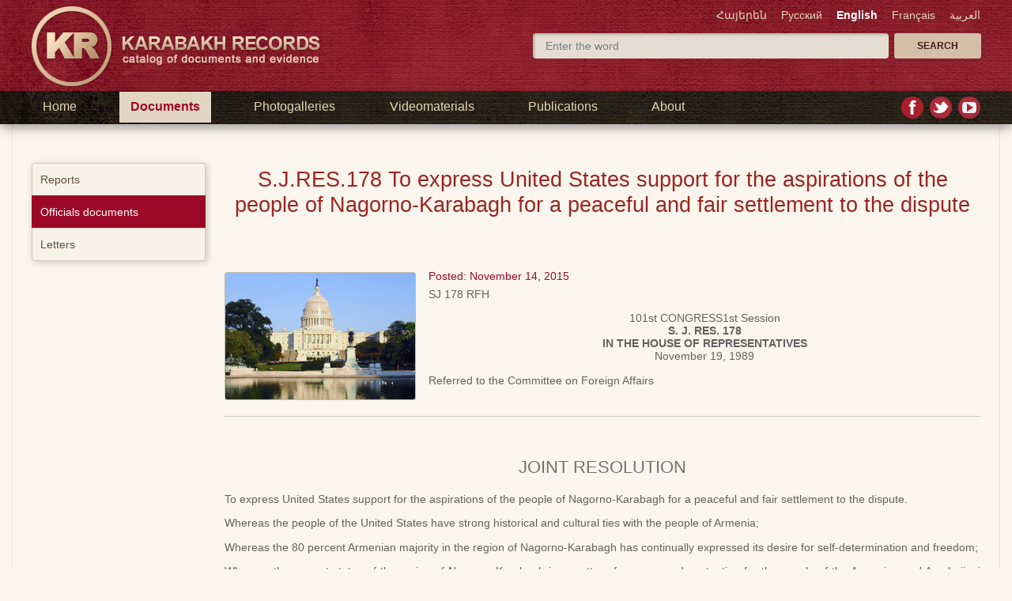

--- FILE ---
content_type: text/html
request_url: https://karabakhrecords.info/english_documents_officials_101_us_congress.html
body_size: 3875
content:
<!doctype html>

<html lang="en">

<head>

<title>S.J.RES.178 To express United States support for the aspirations of the people of Nagorno-Karabagh for a peaceful and fair settlement to the dispute</title>

<meta http-equiv="content-type" content="text/html; charset=utf-8">
<meta name=viewport content="width=device-width, initial-scale=1">

<meta name="keywords" content="United States, support, people, Nagorno-Karabagh, dispute">
<meta name="description" content="S.J.RES.178 To express United States support for the aspirations of the people of Nagorno-Karabagh for a peaceful and fair settlement to the dispute">

<link rel="shortcut icon" href="favicon.ico">
<link rel="stylesheet" href="css/style.css" type="text/css">

<script src="js/menu.js" type="text/javascript"></script>

</head>

<body id="body">

<!-- START HORIZONTAL BLOK 1 -->

<div class=sitek>
<div class=site1>
<div class=logo>
<a href=english.html><img src="img/logo_english.png" width=367 height=103 alt="Catalog of documents and evidence" title="Catalog of documents and evidence"></a>
</div>


<!-- START LANG -->
<div class=lang>
<a href="armenian.html">Հայերեն</a> <a href="index.html">Русский</a> <a href="english.html" class="active">English</a> <a href="french.html">Français</a> <a href="arabian.html">العربية</a>
</div>
<!-- END LANG -->

<!-- START SEARCH -->
<div class=search>
<form method="get" action="english_search.html"><input  value=" Enter the word" onfocus="if (this.value==' Enter the word') this.value='';" onblur="if (this.value=='') this.value=' Enter the word';"  class=search2 name="q" type="text" >
<input type="submit" class="buttons up" name="submit" id="up" value="Search"></form>
</div>
<!-- END SEARCH -->

</div>
</div>
<!-- END HORIZONTAL BLOK 1 -->



<div class=sitec>
<div class=sitem>

<!-- START MENU -->
<nav class="nav"><div  class="current"><a href="#q01" rel="nofollow"></a></div>
<div class="menu">
<ul>
<li><a href="english.html">Home</a></li>
<li class="menua"><a href="english_documents.html">Documents</a></li>
<li><a href="english_photo.html">Photogalleries</a></li>
<li><a href="english_video.html">Videomaterials</a></li>
<li><a href="english_publication.html">Publications</a></li>
<li><a href="english_about.html">About</a></li>
</ul>
</div>
</nav>
<!-- END MENU -->

<!-- START SOCIAL -->
<div class=social>
<a href="https://www.facebook.com/KarabakhRecords1988/" target="_blank" rel="nofollow"><img src="img/fb.png" width=28 height=28 alt="fb"></a>
<a href="https://twitter.com/KarabakhRecords" target="_blank" rel="nofollow"><img src="img/tweet.png" width=28 height=28 alt="tweet"></a>
<a href="https://www.youtube.com/user/KarabakhRecords" target="_blank" rel="nofollow"><img src="img/yt.png" width=28 height=28 alt="yt"></a>
</div>
<!-- END SOCIAL -->

</div>
</div>

<div class=site2>

<!-- START COLUM LEFT 1 -->

<div class="left">

<nav class="vertical_nav">
<ul class="m2 menu7" id="js-menu">
<li><a href="english_documents.html">Reports</a></li>
<li class="active"><a href="english_documents_officials.html">Officials documents</a></li>
<li><a href="english_documents_letters.html">Letters</a></li>
</ul>
</nav>

<div class=clear></div>

</div>

<!-- END COLUM LEFT 1 -->

<!-- START CONTENT COLUM 2 -->

<div class="content wrapper">

<button type="button" id="toggleMenu" class="toggle_menu"><i>&nbsp;</i></button><br>

<h1>S.J.RES.178 To express United States support for the aspirations of the people of Nagorno-Karabagh for a peaceful and fair settlement to the dispute</h1>

<br>

<img src=announce/english_documents_101_us_congress.jpg width=240 height=160 alt="United States support for the aspirations of the people of Nagorno-Karabagh">
<p class=data><time datetime="2015-11-14 17:38">Posted: November 14, 2015</time></p>

<p>SJ 178 RFH</p>
<p style="text-align:center">101st CONGRESS1st Session<br>
<b>S. J. RES. 178</b><br>
<b>IN THE HOUSE OF REPRESENTATIVES</b><br>
November 19, 1989
</p>

<p>Referred to the Committee on Foreign Affairs</p>

<div class=hr></div>

<h2>JOINT RESOLUTION</h2>

<p>To express United States support for the aspirations of the people of Nagorno-Karabagh for a peaceful and fair settlement to the dispute.</p>
<p>Whereas the people of the United States have strong historical and cultural ties with the people of Armenia;</p>
<p>Whereas the 80 percent Armenian majority in the region of Nagorno-Karabagh has continually expressed its desire for self-determination and freedom;</p>
<p>Whereas the current status of the region of Nagorno-Karabagh is a matter of concern and contention for the people of the Armenian and Azerbaijani Soviet Republics;</p>
<p>Whereas the Soviet Government has termed the killings of Armenians on February 28-29, 1988, in Sumgait, Azerbaijan, `pogroms’;</p>
<p>Whereas continued discrimination against Karabagh Armenians and the uncertainty about Nagorno-Karabagh have led to massive demonstrations and to unrest that is continuing to this day in this area;</p>
<p>Whereas the people and government of the Soviet Union initially responded to the outbreak of violence in Nagorno-Karabagh with the positive step of creating an interim Special Administrative Committee to stabilize the situation;</p>
<p>Whereas the Administrative Committee has proven ineffective because its mission has been undermined by a number of factors, including organized violence against Armenians, Jews, and other ethnic groups, and blockades of Nagorno-Karabagh, Armenia, and Georgia;</p>
<p>Whereas the three month blockade, theft and damage of goods in transit to Armenia have crippled the work of Armenians, Soviets, Americans, and the entire international community in rebuilding after the tragic December 7, 1988 earthquake in Armenia;</p>
<p>Whereas the Government and people of the United States strengthened their commitment to Armenia by assisting in the immediate relief effort and the overall reconstruction of those areas affected by the earthquake;</p>
<p>Whereas the United States maintains its resolve to assist the Armenians as they rebuild from the earthquake; and</p>
<p>Whereas the United States supports the fundamental rights and the aspirations of the people of Nagorno-Karabagh for a peaceful and fair settlement to the dispute over Nagorno-Karabagh: Now, therefore, be it</p>
<p><em>Resolved by the Senate and House of Representatives of the United States of America in Congress assembled,</em></p>

<blockquote>
<p>That it is the sense of the Congress that the United States should–</p>

<p>(1) continue to support and encourage the reconstruction effort in Armenia;</p>
<p>(2) urge Soviet President Gorbachev to restore order, immediately reestablish unrestricted economic and supply routes to the people of Armenia and Nagorno-Karabagh, secure the physical safety of the people of Nagorno-Karabagh from attacks and continue a dialog with representatives of Nagorno-Karabagh regarding a peaceful settlement;13:48 04.05.2017
</p>
<p>(3) promote in its bilateral discussions with the Soviet Union an equitable settlement to the dispute over Nagorno-Karabagh, which fairly reflects the views of the people of the region;
</p>
<p>(4) urge in its bilateral discussions with the Soviet Union that an investigation of the violence against the people of Nagorno-Karabagh be conducted, and that those responsible for the killing and bloodshed be identified and prosecuted; and
</p>
<p>(5) express the serious concern of the American people about the ongoing violence and unrest which interferes with international relief efforts.
</p>
<p>SEC. 2. The Secretary of the Senate shall transmit a copy of this resolution to the Secretary of State.</p>
</blockquote>

<p>Passed the Senate November 19 (legislative day, November 6), 1989.</p>
<p>Attest:</p>
<p>WALTER J. STEWART,</p>
<p>Secretary.</p>

<br>
<div class=bt><a href="javascript:history.back()" rel="nofollow">« Back</a></div>
<br>
<br>
<br>

</div>

<!-- END CONTENT COLUM 2 -->

<!-- START HORIZONTAL BLOK 2 -->

</div>

<!-- END HORIZONTAL BLOK 3 -->

<!-- START BOTTOM DIV -->
<div class=sitep>
<div class="site3">

<div class=copy1>
<div  class=copy1a>
<img src="img/gerb.png" width=85 height=80 alt="Armenia">
<p>Prepared with the assistance of the Public Relations and Information Center of the Office of the President of Armenia, Yerevan.</p>
<div class=clear></div>
<img src="img/stop.png" width=105 height=54 alt="stop">
<p>This website was created with the assistance of the "Xenophobia Prevention Initiative" NGO</p>
<br>
<div class=clear></div>
</div>
</div>

<div class=copy2>
<a href="index.html"><img src="img/logo_s.png" width=47 height=47 alt="karabakhrecords"></a>
<p>Copyright  &copy;  KarabakhRecords 2010</p>

<!--LiveInternet counter--><script type="text/javascript">
document.write("<a href='http://www.liveinternet.ru/stat/karabakhrecords.info/' "+
"target=_blank rel=nofollow><img src='//counter.yadro.ru/hit?t25.5;r"+
escape(document.referrer)+((typeof(screen)=="undefined")?"":
";s"+screen.width+"*"+screen.height+"*"+(screen.colorDepth?
screen.colorDepth:screen.pixelDepth))+";u"+escape(document.URL)+
";h"+escape(document.title.substring(0,80))+";"+Math.random()+
"' alt='' title='LiveInternet: показано число посетителей за"+
" сегодня' "+
"border='0' width='88' height='15'><\/a>")
</script><!--/LiveInternet-->

</div>

<div class=copy3>
<div  class=copy3a>
<a href="https://www.facebook.com/KarabakhRecords1988/" target="_blank" rel="nofollow"><img src="img/icon_fb.png" width=34 height=34 alt="fb"></a><a href="https://twitter.com/KarabakhRecords" target="_blank" rel="nofollow"><img src="img/icon_tweet.png" width=34 height=34 alt="tweet"></a><a href="https://www.youtube.com/user/KarabakhRecords" target="_blank" rel="nofollow"><img src="img/icon_yt.png" width=34 height=34 alt="youtube" style="float:none;"></a>
<p>The administration is ready to consider any proposal associated with the placement of exclusive material on the site concerning these events.</p>
<p>E-mail:  <a href="/cdn-cgi/l/email-protection#5a33343c351a313b283b383b3132283f3935283e297433343c35" class=mail><span class="__cf_email__" data-cfemail="c2abaca4ad82a9a3b0a3a0a3a9aab0a7a1adb0a6b1ecabaca4ad">[email&#160;protected]</span></a></p>
</div>
</div>

</div>
</div>
<!-- END BOTTOM DIV -->

<script data-cfasync="false" src="/cdn-cgi/scripts/5c5dd728/cloudflare-static/email-decode.min.js"></script><script defer src="https://static.cloudflareinsights.com/beacon.min.js/vcd15cbe7772f49c399c6a5babf22c1241717689176015" integrity="sha512-ZpsOmlRQV6y907TI0dKBHq9Md29nnaEIPlkf84rnaERnq6zvWvPUqr2ft8M1aS28oN72PdrCzSjY4U6VaAw1EQ==" data-cf-beacon='{"version":"2024.11.0","token":"fe4e465cf6d94c55a82da9efbc1a0ca7","r":1,"server_timing":{"name":{"cfCacheStatus":true,"cfEdge":true,"cfExtPri":true,"cfL4":true,"cfOrigin":true,"cfSpeedBrain":true},"location_startswith":null}}' crossorigin="anonymous"></script>
</body>
</html>